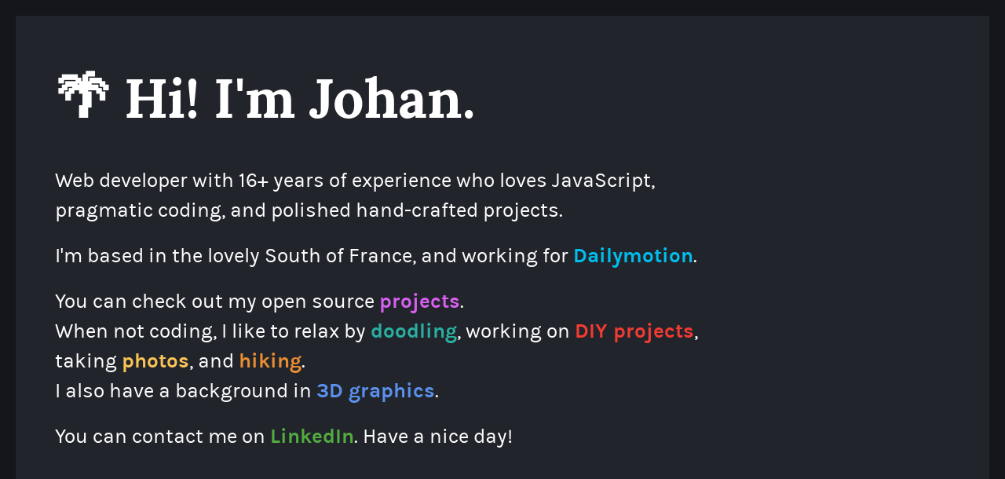

--- FILE ---
content_type: text/html; charset=utf-8
request_url: https://johan.satge.net/
body_size: 1692
content:
<!DOCTYPE html>
<html lang="en">
<head>
<meta charset="utf-8">
<title>Hi! I'm Johan.</title>
<meta name="viewport" content="width=device-width">
<meta name="description" content="Hi! I'm Johan. Web developer with 12+ years of experience who loves JavaScript, pragmatic coding, and polished hand-crafted projects.">
<link rel="icon" href="data:image/svg+xml,<svg xmlns=%22http://www.w3.org/2000/svg%22 viewBox=%220 0 100 100%22><text y=%22.9em%22 font-size=%2290%22>🌵</text></svg>">
<style>:root {--color-title: #ffffff;--color-text: #fefefe;--color-bg: #22242b;--color-border: #15161b;--color-selection: rgba(255, 255, 255, 0.2);--color-daily: #00bfef;--color-seagreen: #29b0a3;--color-mango: #fac456;--color-carrot: #e88d32;--color-violet: #d860f0;--color-green: #52ac3f;--color-crayonblue: #5a91ee;--color-red: #f23b32; }@font-face {font-family: 'Lora';src: url('lora-bold.woff2') format('woff2'), url('lora-bold.woff') format('woff');font-weight: normal;font-style: normal;font-display: swap; }@font-face {font-family: 'Karla';src: url('karla-regular.woff2') format('woff2'), url('karla-regular.woff') format('woff');font-weight: 400;font-style: normal;font-display: swap; }@font-face {font-family: 'Karla';src: url('karla-bold.woff2') format('woff2'), url('karla-bold.woff') format('woff');font-weight: 600;font-style: normal;font-display: swap; }html, body, h1, h2, div, p, a, span {margin: 0;padding: 0;-webkit-font-smoothing: antialiased;-moz-osx-font-smoothing: grayscale; }html, body {background: var(--color-bg); }html {height: 100%; }::selection {background: var(--color-selection); }body {min-height: 100%;border-left: 20px solid var(--color-border);border-right: 20px solid var(--color-border); } body::before, body::after {content: "";position: fixed;background: var(--color-border);left: 0;width: 100%;height: 20px;z-index: 2; } body::before {top: 0; } body::after {bottom: 0; } @media screen and (max-width: 1000px) {body {border-left-width: 15px;border-right-width: 15px;}body::before,body::after {height: 15px;} } @media screen and (max-width: 660px) {body {border-left-width: 10px;border-right-width: 10px;}body::before,body::after {height: 10px;} }.container {position: relative;z-index: 1;max-width: 850px;padding: 80px 50px 100px 50px; } @media screen and (max-width: 1000px) {.container {max-width: 580px;padding: 60px 30px 60px 30px;} } @media screen and (max-width: 660px) {.container {max-width: 100%;padding: 40px 20px 40px 20px;} }.title {position: relative;font-family: Lora, Georgia, serif;font-size: 70px;margin: 0 0 40px 0;color: var(--color-title); } @media screen and (max-width: 1000px) {.title {font-size: 50px;margin: 0 0 30px 0;} } @media screen and (max-width: 660px) {.title {font-size: 36px;margin: 0 0 20px 0;} }.text {font-family: Karla, Helvetica, sans-serif;font-size: 26px;text-align: left;font-weight: 400;line-height: 38px;margin: 0 0 20px 0;color: var(--color-text); } @media screen and (max-width: 1000px) {.text {font-size: 24px;line-height: 34px;margin: 0 0 15px 0;} } @media screen and (max-width: 660px) {.text {font-size: 20px;line-height: 28px;margin: 0 0 12px 0;text-align: justify;} }.link, .link:visited {position: relative;text-decoration: none;font-weight: 600; } .link:after {position: absolute;content: '';width: 0;left: 50%;bottom: -3px;border-bottom: 3px solid; } .link:hover:after {width: 100%;left: 0;transition: width 250ms, left 250ms; }.link--daily {color: var(--color-daily); }.link--daily:after {border-color: var(--color-daily); }.link--seagreen {color: var(--color-seagreen); }.link--seagreen:after {border-color: var(--color-seagreen); }.link--mango {color: var(--color-mango); }.link--mango:after {border-color: var(--color-mango); }.link--carrot {color: var(--color-carrot); }.link--carrot:after {border-color: var(--color-carrot); }.link--violet {color: var(--color-violet); }.link--violet:after {border-color: var(--color-violet); }.link--green {color: var(--color-green); }.link--green:after {border-color: var(--color-green); }.link--crayonblue {color:var(--color-crayonblue); }.link--crayonblue:after {border-color: var(--color-crayonblue); }.link--red {color:var(--color-red); }.link--red:after {border-color: var(--color-red); } </style>
</head>
<body>
<div class="container">
<h1 class="title">
<span js-emoji>🌵</span> Hi! I'm Johan.
</h1>
<p class="text">
Web developer with 16+ years of experience who loves JavaScript, pragmatic coding, and polished hand-crafted projects.
</p>
<p class="text">
I'm based in the lovely South of France, and working for <a class="link link--daily" href="https://www.dailymotion.com">Dailymotion</a>.
</p>
<p class="text">
You can check out my open source <a class="link link--violet" href="https://github.com/johansatge/">projects</a>.
<br>
When not coding, I like to relax by <a class="link link--seagreen" href="https://instagram.com/johandoodles/">doodling</a>,
working on <a class="link link--red" href="https://www.youtube.com/channel/UCcSGgjC98Hvx-MOefreVtmQ/videos">DIY projects</a>,
taking <a class="link link--mango" href="https://instagram.com/johaninthewild/">photos</a>,
and <a class="link link--carrot" href="https://www.youtube.com/channel/UCRwhXEqbWBMTXKcnNG3TBSw/videos">hiking</a>.
<br>
I also have a background in <a class="link link--crayonblue" href="https://www.behance.net/johansatge">3D graphics</a>.
</p>
<p class="text">
You can contact me on <a class="link link--green" href="https://www.linkedin.com/in/jsatge/">LinkedIn</a>.
Have a nice day!
</p>
</div>
<script>const node = document.querySelector('[js-emoji]');const emojis = ['🌵', '🌴', '🌳', '🌲', '🍁', '🍂', '🌿'];node.innerText = emojis[Math.floor(Math.random() * emojis.length)];</script>
<script data-goatcounter="https://johan-satge-net.goatcounter.com/count" async src="//gc.zgo.at/count.js"></script>
</body>
</html>
